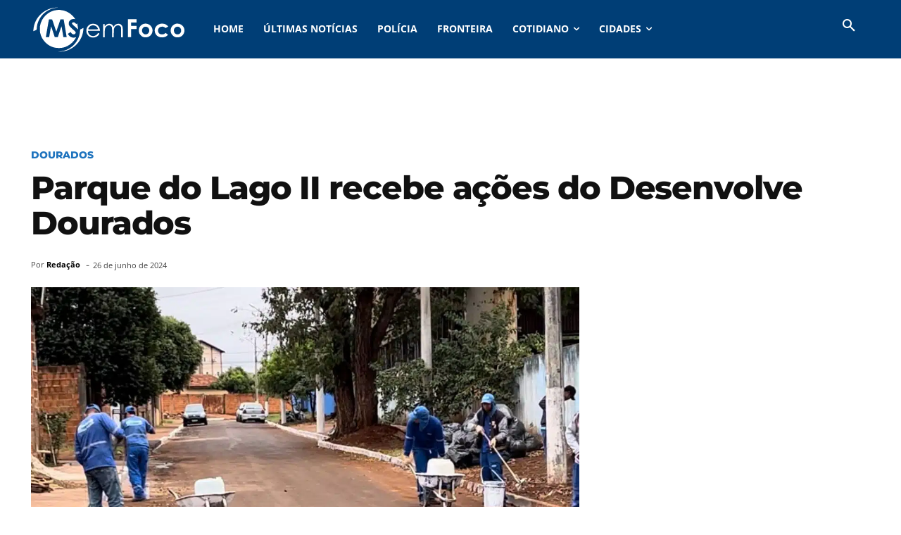

--- FILE ---
content_type: text/html; charset=utf-8
request_url: https://www.google.com/recaptcha/api2/aframe
body_size: 267
content:
<!DOCTYPE HTML><html><head><meta http-equiv="content-type" content="text/html; charset=UTF-8"></head><body><script nonce="qv8JvnGEDUf5h_kt0z1myg">/** Anti-fraud and anti-abuse applications only. See google.com/recaptcha */ try{var clients={'sodar':'https://pagead2.googlesyndication.com/pagead/sodar?'};window.addEventListener("message",function(a){try{if(a.source===window.parent){var b=JSON.parse(a.data);var c=clients[b['id']];if(c){var d=document.createElement('img');d.src=c+b['params']+'&rc='+(localStorage.getItem("rc::a")?sessionStorage.getItem("rc::b"):"");window.document.body.appendChild(d);sessionStorage.setItem("rc::e",parseInt(sessionStorage.getItem("rc::e")||0)+1);localStorage.setItem("rc::h",'1769145548545');}}}catch(b){}});window.parent.postMessage("_grecaptcha_ready", "*");}catch(b){}</script></body></html>